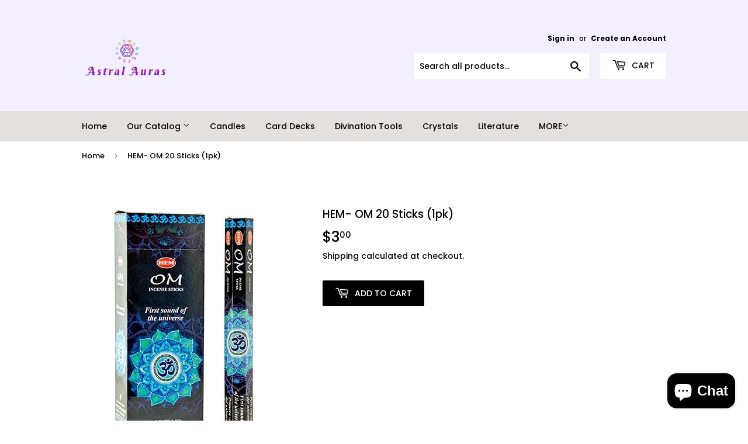

--- FILE ---
content_type: application/x-javascript; charset=utf-8
request_url: https://bundler.nice-team.net/app/shop/status/astral-auras.myshopify.com.js?1768855495
body_size: -384
content:
var bundler_settings_updated='1768740126c';

--- FILE ---
content_type: text/javascript; charset=utf-8
request_url: https://astralauras.com/products/hem-om-20-sticks-1pk.js?currency=USD&country=US
body_size: 80
content:
{"id":7509403238574,"title":"HEM- OM 20 Sticks (1pk)","handle":"hem-om-20-sticks-1pk","description":"","published_at":"2022-01-06T15:16:30-06:00","created_at":"2022-01-06T15:16:28-06:00","vendor":"Astral Auras","type":"Incense","tags":["HEM Incense Sticks"],"price":300,"price_min":300,"price_max":300,"available":true,"price_varies":false,"compare_at_price":null,"compare_at_price_min":0,"compare_at_price_max":0,"compare_at_price_varies":false,"variants":[{"id":42040176312494,"title":"Default Title","option1":"Default Title","option2":null,"option3":null,"sku":"","requires_shipping":true,"taxable":true,"featured_image":null,"available":true,"name":"HEM- OM 20 Sticks (1pk)","public_title":null,"options":["Default Title"],"price":300,"weight":0,"compare_at_price":null,"inventory_management":"shopify","barcode":"","requires_selling_plan":false,"selling_plan_allocations":[]}],"images":["\/\/cdn.shopify.com\/s\/files\/1\/0533\/5855\/9406\/products\/OM.jpg?v=1641503790"],"featured_image":"\/\/cdn.shopify.com\/s\/files\/1\/0533\/5855\/9406\/products\/OM.jpg?v=1641503790","options":[{"name":"Title","position":1,"values":["Default Title"]}],"url":"\/products\/hem-om-20-sticks-1pk","media":[{"alt":null,"id":23318929899694,"position":1,"preview_image":{"aspect_ratio":0.75,"height":400,"width":300,"src":"https:\/\/cdn.shopify.com\/s\/files\/1\/0533\/5855\/9406\/products\/OM.jpg?v=1641503790"},"aspect_ratio":0.75,"height":400,"media_type":"image","src":"https:\/\/cdn.shopify.com\/s\/files\/1\/0533\/5855\/9406\/products\/OM.jpg?v=1641503790","width":300}],"requires_selling_plan":false,"selling_plan_groups":[]}